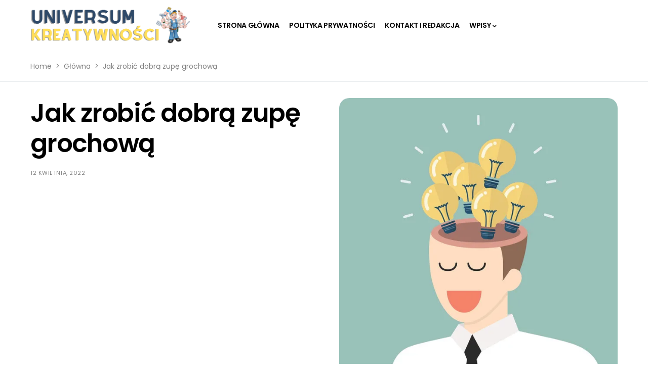

--- FILE ---
content_type: text/html; charset=utf-8
request_url: https://www.google.com/recaptcha/api2/aframe
body_size: 266
content:
<!DOCTYPE HTML><html><head><meta http-equiv="content-type" content="text/html; charset=UTF-8"></head><body><script nonce="wzwlRSt-a2Hoa8Hk-A5c6Q">/** Anti-fraud and anti-abuse applications only. See google.com/recaptcha */ try{var clients={'sodar':'https://pagead2.googlesyndication.com/pagead/sodar?'};window.addEventListener("message",function(a){try{if(a.source===window.parent){var b=JSON.parse(a.data);var c=clients[b['id']];if(c){var d=document.createElement('img');d.src=c+b['params']+'&rc='+(localStorage.getItem("rc::a")?sessionStorage.getItem("rc::b"):"");window.document.body.appendChild(d);sessionStorage.setItem("rc::e",parseInt(sessionStorage.getItem("rc::e")||0)+1);localStorage.setItem("rc::h",'1768823456275');}}}catch(b){}});window.parent.postMessage("_grecaptcha_ready", "*");}catch(b){}</script></body></html>